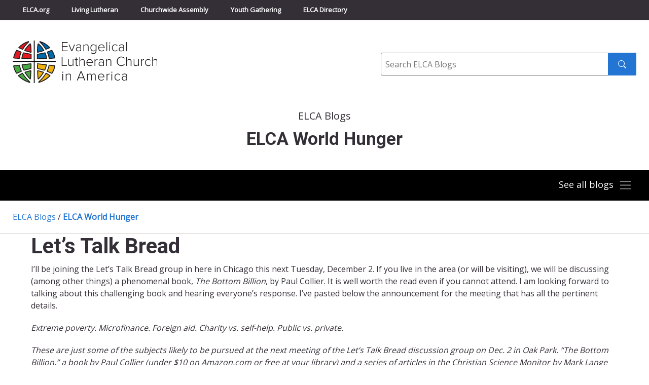

--- FILE ---
content_type: image/svg+xml
request_url: https://blogs.elca.org/worldhunger/wp-content/themes/ELCABlogs2021/img/elca_4c_logo.svg
body_size: 5487
content:
<?xml version="1.0" encoding="UTF-8"?>
<svg id="Layer_1" data-name="Layer 1" xmlns="http://www.w3.org/2000/svg" width="284.604" height="83.804" viewBox="0 0 284.604 83.804">
  <defs>
    <style>
      .cls-1 {
        fill: #221e1f;
      }

      .cls-2 {
        fill: #49a942;
        stroke: #49a942;
      }

      .cls-2, .cls-3, .cls-4, .cls-5 {
        stroke-miterlimit: 6;
        stroke-width: 1.853px;
      }

      .cls-3 {
        fill: #e31a22;
        stroke: #e31a22;
      }

      .cls-4 {
        fill: #0069aa;
        stroke: #0069aa;
      }

      .cls-5 {
        fill: #eeb10f;
        stroke: #eeb10f;
      }
    </style>
  </defs>
  <g>
    <g>
      <path class="cls-1" d="m97.42,62.191c0-.594.513-1.053,1.079-1.053.593,0,1.079.459,1.079,1.053s-.486,1.079-1.079,1.079c-.566,0-1.079-.486-1.079-1.079Zm.377,16.159v-13.03h1.403v13.03h-1.403Z"/>
      <path class="cls-1" d="m113.308,78.35v-8.821c0-2.509-1.268-3.265-3.156-3.265-1.673,0-3.399,1.052-4.236,2.239v9.847h-1.403v-13.03h1.403v1.97c.944-1.133,2.806-2.293,4.694-2.293,2.644,0,4.101,1.295,4.101,4.235v9.118h-1.403Z"/>
      <path class="cls-1" d="m141.034,78.35l-1.781-4.424h-9.523l-1.781,4.424h-1.78l7.365-17.994h1.916l7.365,17.994h-1.78Zm-6.529-16.349l-4.262,10.521h8.498l-4.235-10.521Z"/>
      <path class="cls-1" d="m161.855,78.35v-9.118c0-1.835-.782-2.968-2.616-2.968-1.403,0-2.995,1.025-3.723,2.212v9.874h-1.431v-9.118c0-1.835-.755-2.968-2.59-2.968-1.402,0-2.967,1.052-3.75,2.239v9.847h-1.403v-13.03h1.403v1.97c.54-.837,2.32-2.293,4.208-2.293,2.023,0,3.103,1.187,3.426,2.455.729-1.215,2.482-2.455,4.316-2.455,2.401,0,3.562,1.349,3.562,3.965v9.389h-1.403Z"/>
      <path class="cls-1" d="m167.839,71.822c0-3.777,2.644-6.825,6.259-6.825,3.966,0,6.15,3.129,6.15,6.906v.377h-10.898c.135,2.833,2.023,5.18,5.099,5.18,1.646,0,3.156-.62,4.263-1.807l.729.917c-1.295,1.349-2.941,2.104-5.1,2.104-3.804,0-6.501-2.833-6.501-6.853Zm6.231-5.611c-3.075,0-4.613,2.697-4.721,4.964h9.469c-.027-2.213-1.483-4.964-4.748-4.964Z"/>
      <path class="cls-1" d="m184.804,78.35v-13.03h1.402v2.239c1.106-1.457,2.59-2.509,4.397-2.509v1.538c-.243-.055-.432-.055-.701-.055-1.322,0-3.103,1.188-3.696,2.32v9.496h-1.402Z"/>
      <path class="cls-1" d="m193.919,62.191c0-.594.513-1.053,1.079-1.053.594,0,1.079.459,1.079,1.053s-.485,1.079-1.079,1.079c-.566,0-1.079-.486-1.079-1.079Zm.378,16.159v-13.03h1.402v13.03h-1.402Z"/>
      <path class="cls-1" d="m200.284,71.822c0-3.804,2.481-6.825,6.312-6.825,2.267,0,3.562.89,4.613,2.212l-.972.863c-.943-1.295-2.131-1.808-3.561-1.808-3.049,0-4.91,2.428-4.91,5.558s1.861,5.584,4.91,5.584c1.43,0,2.617-.539,3.561-1.834l.972.863c-1.052,1.349-2.347,2.239-4.613,2.239-3.831,0-6.312-3.049-6.312-6.853Z"/>
      <path class="cls-1" d="m223.561,78.35v-1.538c-1.159,1.269-2.616,1.862-4.424,1.862-2.239,0-4.56-1.538-4.56-4.344,0-2.833,2.294-4.316,4.56-4.316,1.808,0,3.291.594,4.424,1.861v-2.644c0-1.942-1.564-2.995-3.479-2.995-1.646,0-2.914.566-4.101,1.916l-.782-.972c1.349-1.456,2.859-2.185,5.018-2.185,2.644,0,4.748,1.268,4.748,4.182v9.172h-1.403Zm0-2.562v-2.86c-.917-1.214-2.373-1.808-3.938-1.808-2.131,0-3.561,1.376-3.561,3.238,0,1.834,1.43,3.21,3.561,3.21,1.565,0,3.021-.594,3.938-1.78Z"/>
    </g>
    <g>
      <path class="cls-1" d="m96.781,20.948V2.954h11.411v1.403h-9.874v6.664h9.685v1.403h-9.685v7.122h9.874v1.403h-11.411Z"/>
      <path class="cls-1" d="m115.473,20.948l-5.503-13.03h1.564l4.748,11.385,4.694-11.385h1.591l-5.503,13.03h-1.592Z"/>
      <path class="cls-1" d="m133.247,20.948v-1.538c-1.16,1.268-2.617,1.861-4.424,1.861-2.239,0-4.559-1.538-4.559-4.343,0-2.833,2.293-4.316,4.559-4.316,1.808,0,3.292.593,4.424,1.861v-2.644c0-1.942-1.564-2.994-3.48-2.994-1.646,0-2.914.566-4.101,1.915l-.783-.971c1.349-1.457,2.86-2.186,5.018-2.186,2.644,0,4.748,1.268,4.748,4.182v9.172h-1.403Zm0-2.563v-2.859c-.917-1.214-2.374-1.808-3.938-1.808-2.131,0-3.562,1.376-3.562,3.237,0,1.834,1.43,3.21,3.562,3.21,1.564,0,3.021-.594,3.938-1.781Z"/>
      <path class="cls-1" d="m147.838,20.948v-8.822c0-2.509-1.268-3.264-3.157-3.264-1.672,0-3.399,1.052-4.235,2.239v9.847h-1.403V7.918h1.403v1.969c.944-1.133,2.806-2.293,4.694-2.293,2.644,0,4.101,1.295,4.101,4.235v9.119h-1.403Z"/>
      <path class="cls-1" d="m153.661,24.267l.81-1.133c1.133,1.349,2.374,1.834,4.344,1.834,2.347,0,4.424-1.187,4.424-4.127v-2.077c-.917,1.349-2.59,2.455-4.532,2.455-3.453,0-5.8-2.617-5.8-6.799,0-4.127,2.347-6.825,5.8-6.825,1.861,0,3.48.944,4.532,2.428v-2.104h1.43v12.922c0,3.966-2.697,5.396-5.854,5.396-2.213,0-3.615-.405-5.153-1.969Zm9.577-6.69v-6.34c-.755-1.268-2.481-2.374-4.289-2.374-2.887,0-4.56,2.401-4.56,5.557s1.673,5.531,4.56,5.531c1.808,0,3.534-1.106,4.289-2.374Z"/>
      <path class="cls-1" d="m168.307,14.419c0-3.776,2.644-6.825,6.259-6.825,3.966,0,6.15,3.129,6.15,6.906v.378h-10.898c.135,2.833,2.023,5.18,5.099,5.18,1.646,0,3.156-.621,4.263-1.808l.728.917c-1.295,1.349-2.94,2.104-5.099,2.104-3.804,0-6.501-2.833-6.501-6.853Zm6.231-5.611c-3.075,0-4.613,2.698-4.721,4.964h9.469c-.026-2.212-1.483-4.964-4.748-4.964Z"/>
      <path class="cls-1" d="m184.354,20.948V2.954h1.402v17.994h-1.402Z"/>
      <path class="cls-1" d="m189.774,4.789c0-.593.513-1.052,1.079-1.052.594,0,1.079.458,1.079,1.052s-.485,1.079-1.079,1.079c-.566,0-1.079-.485-1.079-1.079Zm.378,16.16V7.918h1.402v13.03h-1.402Z"/>
      <path class="cls-1" d="m195.223,14.419c0-3.804,2.481-6.825,6.312-6.825,2.266,0,3.561.891,4.613,2.212l-.972.863c-.944-1.295-2.131-1.808-3.561-1.808-3.049,0-4.91,2.428-4.91,5.557s1.861,5.584,4.91,5.584c1.43,0,2.616-.54,3.561-1.834l.972.863c-1.053,1.349-2.348,2.239-4.613,2.239-3.831,0-6.312-3.048-6.312-6.853Z"/>
      <path class="cls-1" d="m217.582,20.948v-1.538c-1.159,1.268-2.616,1.861-4.424,1.861-2.239,0-4.56-1.538-4.56-4.343,0-2.833,2.294-4.316,4.56-4.316,1.808,0,3.291.593,4.424,1.861v-2.644c0-1.942-1.564-2.994-3.479-2.994-1.646,0-2.914.566-4.101,1.915l-.782-.971c1.349-1.457,2.859-2.186,5.018-2.186,2.644,0,4.748,1.268,4.748,4.182v9.172h-1.403Zm0-2.563v-2.859c-.917-1.214-2.373-1.808-3.938-1.808-2.131,0-3.561,1.376-3.561,3.237,0,1.834,1.43,3.21,3.561,3.21,1.565,0,3.021-.594,3.938-1.781Z"/>
      <path class="cls-1" d="m223.38,20.948V2.954h1.402v17.994h-1.402Z"/>
      <path class="cls-1" d="m96.403,49.845v-17.994h1.565v16.591h8.713v1.403h-10.278Z"/>
      <path class="cls-1" d="m118.117,49.845v-1.915c-1.052,1.187-2.806,2.238-4.694,2.238-2.644,0-4.101-1.24-4.101-4.181v-9.173h1.403v8.849c0,2.536,1.268,3.237,3.157,3.237,1.672,0,3.372-.998,4.235-2.158v-9.928h1.403v13.03h-1.403Z"/>
      <path class="cls-1" d="m124.156,47.336v-9.28h-2.158v-1.241h2.158v-3.561h1.43v3.561h2.644v1.241h-2.644v9.064c0,1.052.432,1.78,1.349,1.78.621,0,1.16-.297,1.457-.62l.54,1.079c-.513.485-1.133.809-2.212.809-1.727,0-2.562-1.052-2.562-2.832Z"/>
      <path class="cls-1" d="m140.098,49.845v-8.875c0-2.509-1.268-3.21-3.157-3.21-1.672,0-3.399,1.052-4.235,2.239v9.847h-1.403v-17.994h1.403v6.934c.944-1.133,2.806-2.293,4.694-2.293,2.644,0,4.101,1.241,4.101,4.182v9.172h-1.403Z"/>
      <path class="cls-1" d="m145.139,43.317c0-3.777,2.644-6.826,6.259-6.826,3.966,0,6.151,3.129,6.151,6.907v.377h-10.899c.135,2.833,2.023,5.18,5.099,5.18,1.646,0,3.156-.62,4.263-1.808l.729.918c-1.295,1.349-2.94,2.104-5.099,2.104-3.804,0-6.502-2.832-6.502-6.852Zm6.232-5.611c-3.076,0-4.613,2.697-4.722,4.964h9.47c-.027-2.212-1.484-4.964-4.748-4.964Z"/>
      <path class="cls-1" d="m161.159,49.845v-13.03h1.402v2.239c1.106-1.457,2.59-2.509,4.397-2.509v1.538c-.243-.054-.432-.054-.701-.054-1.322,0-3.103,1.188-3.696,2.32v9.496h-1.402Z"/>
      <path class="cls-1" d="m177.99,49.845v-1.538c-1.159,1.269-2.616,1.861-4.424,1.861-2.239,0-4.56-1.537-4.56-4.343,0-2.833,2.294-4.316,4.56-4.316,1.808,0,3.291.594,4.424,1.861v-2.644c0-1.942-1.564-2.995-3.479-2.995-1.646,0-2.914.566-4.101,1.916l-.782-.972c1.349-1.457,2.859-2.185,5.018-2.185,2.644,0,4.748,1.268,4.748,4.182v9.172h-1.403Zm0-2.562v-2.86c-.917-1.214-2.373-1.807-3.938-1.807-2.131,0-3.561,1.375-3.561,3.236,0,1.835,1.43,3.211,3.561,3.211,1.565,0,3.021-.594,3.938-1.78Z"/>
      <path class="cls-1" d="m192.555,49.845v-8.822c0-2.509-1.268-3.264-3.156-3.264-1.672,0-3.398,1.052-4.235,2.239v9.847h-1.402v-13.03h1.402v1.97c.944-1.133,2.806-2.293,4.694-2.293,2.644,0,4.101,1.295,4.101,4.236v9.118h-1.403Z"/>
      <path class="cls-1" d="m204.688,40.862c0-5.53,4.02-9.308,9.118-9.308,2.86,0,5.045,1.268,6.556,3.184l-1.295.836c-1.133-1.565-3.103-2.617-5.261-2.617-4.208,0-7.499,3.21-7.499,7.904,0,4.64,3.291,7.904,7.499,7.904,2.158,0,4.128-1.052,5.261-2.617l1.322.81c-1.618,1.97-3.723,3.21-6.583,3.21-5.099,0-9.118-3.776-9.118-9.307Z"/>
      <path class="cls-1" d="m232.201,49.845v-8.875c0-2.509-1.268-3.21-3.156-3.21-1.672,0-3.398,1.052-4.235,2.239v9.847h-1.402v-17.994h1.402v6.934c.944-1.133,2.806-2.293,4.694-2.293,2.644,0,4.101,1.241,4.101,4.182v9.172h-1.403Z"/>
      <path class="cls-1" d="m246.765,49.845v-1.915c-1.052,1.187-2.806,2.238-4.693,2.238-2.645,0-4.101-1.24-4.101-4.181v-9.173h1.402v8.849c0,2.536,1.268,3.237,3.156,3.237,1.673,0,3.372-.998,4.235-2.158v-9.928h1.403v13.03h-1.403Z"/>
      <path class="cls-1" d="m252.535,49.845v-13.03h1.402v2.239c1.106-1.457,2.59-2.509,4.397-2.509v1.538c-.243-.054-.432-.054-.701-.054-1.322,0-3.103,1.188-3.696,2.32v9.496h-1.402Z"/>
      <path class="cls-1" d="m260.355,43.317c0-3.804,2.481-6.826,6.312-6.826,2.266,0,3.561.89,4.613,2.212l-.972.863c-.944-1.295-2.131-1.808-3.561-1.808-3.049,0-4.91,2.428-4.91,5.558s1.861,5.584,4.91,5.584c1.43,0,2.616-.539,3.561-1.834l.972.863c-1.053,1.349-2.348,2.238-4.613,2.238-3.831,0-6.312-3.048-6.312-6.852Z"/>
      <path class="cls-1" d="m283.201,49.845v-8.875c0-2.509-1.268-3.21-3.156-3.21-1.672,0-3.398,1.052-4.235,2.239v9.847h-1.402v-17.994h1.402v6.934c.944-1.133,2.806-2.293,4.694-2.293,2.644,0,4.101,1.241,4.101,4.182v9.172h-1.403Z"/>
    </g>
  </g>
  <g>
    <g>
      <path class="cls-1" d="m18.383,63.611l-7.141,4.263c-.347.207-.581.559-.637.959-.056.399.072.803.348,1.097,9.401,10.027,21.499,12.933,22.01,13.051.59.137,1.199-.141,1.482-.677.283-.536.168-1.195-.279-1.604-5.89-5.396-10.585-10.991-13.955-16.629-.378-.632-1.196-.838-1.828-.461Zm.247,2.957c2.521,4.013,5.661,7.992,9.408,11.883-3.897-1.658-9.233-4.542-13.962-9.164,1.487-.887,3.351-2,4.554-2.719Z"/>
      <path class="cls-1" d="m12.725,47.553l-10.494,1.3c-.366.045-.696.24-.913.537-.217.297-.302.671-.233,1.033.982,5.203,2.911,10.008,5.735,14.284.359.544,1.059.748,1.654.484l8.654-3.85c.328-.146.583-.418.708-.755.125-.337.109-.71-.045-1.034-1.7-3.59-2.908-7.264-3.592-10.921-.129-.692-.775-1.165-1.474-1.078Zm-.874,2.795c.661,3.051,1.661,6.097,2.984,9.095-1.536.683-5.016,2.231-6.387,2.841-2.059-3.346-3.551-7.022-4.447-10.963,1.862-.231,6.258-.775,7.849-.972Z"/>
      <path class="cls-1" d="m76.23,18.439l-8.07,3.288c-.333.136-.598.401-.733.734-.135.334-.13.708.015,1.037,1.672,3.798,2.819,7.663,3.411,11.488.107.695.736,1.187,1.437,1.124l10.271-.922c.376-.034.72-.226.947-.528.227-.302.315-.686.242-1.057-1.026-5.229-3.009-10.158-5.896-14.651-.347-.54-1.03-.756-1.624-.514Zm-.044,2.897c2.132,3.529,3.687,7.329,4.628,11.332-1.895.17-5.997.538-7.56.679-.592-3.223-1.549-6.456-2.858-9.652,1.496-.609,4.479-1.825,5.789-2.358Z"/>
      <path class="cls-1" d="m52.601,1.886c-.297.555-.164,1.243.318,1.648.062.052,6.228,5.294,11.37,13.882.339.566,1.041.799,1.651.548l6.834-2.812c.404-.166.701-.52.795-.947.093-.427-.028-.874-.326-1.193-5.205-5.599-11.808-9.672-19.096-11.778-.605-.175-1.25.098-1.546.653Zm6.519,4.079c3.974,1.862,7.623,4.386,10.795,7.48-1.554.64-2.923,1.203-3.946,1.624-2.351-3.767-4.815-6.839-6.85-9.103Z"/>
      <path class="cls-1" d="m63.204,23.298l-14.455,2.797c-.626.121-1.079.659-1.08,1.297l-.009,8.066c0,.362.147.705.408.957.261.252.613.382.975.368l17.41-.651c.379-.014.734-.188.975-.48.242-.291.349-.672.294-1.047-.521-3.54-1.545-7.082-3.043-10.529-.249-.573-.863-.896-1.476-.778Zm-.577,2.828c.987,2.438,1.72,4.915,2.189,7.398-2.333.087-12.367.462-14.488.541.002-1.58.005-4.258.007-5.561,1.698-.328,10.588-2.048,12.292-2.378Z"/>
      <path class="cls-1" d="m49.989,5.686c-.423.133-.752.467-.878.893-.734,2.472-1.181,7.74-1.368,16.102-.009.423.182.825.517,1.084.335.259.772.344,1.179.229l11.71-3.31c.399-.113.723-.404.876-.789.153-.385.119-.819-.092-1.175-4.756-8-10.47-12.611-10.711-12.803-.347-.277-.808-.363-1.231-.23Zm1.241,3.82c1.79,1.713,4.742,4.834,7.489,9.093-2.055.581-6.172,1.745-8.265,2.336.168-5.833.469-9.331.776-11.429Z"/>
      <path class="cls-1" d="m35.559,44.847l-16.845,1.884c-.373.042-.711.239-.931.543-.22.304-.302.687-.225,1.055.699,3.345,1.846,6.724,3.41,10.042.27.573.906.877,1.522.727l13.316-3.251c.584-.143,1.001-.653,1.016-1.254l.218-8.392c.01-.385-.147-.753-.431-1.014-.284-.261-.667-.383-1.05-.34Zm-1.224,2.82c-.045,1.737-.119,4.59-.152,5.831-1.547.378-9.552,2.332-11.238,2.743-1.034-2.333-1.848-4.686-2.431-7.029,2.246-.251,11.551-1.292,13.821-1.546Z"/>
      <path class="cls-1" d="m34.982,58.359l-10.585,2.974c-.401.113-.726.406-.879.793-.153.387-.117.823.098,1.18,2.542,4.213,5.824,8.443,9.754,12.574.37.388.955.523,1.457.334.947-.358,1.021-.942,1.314-5.403.185-2.813.374-6.762.533-11.119.015-.426-.173-.833-.508-1.096-.334-.263-.775-.351-1.185-.236Zm-1.041,3.062c-.195,4.961-.392,8.397-.551,10.511-2.51-2.822-4.692-5.673-6.531-8.521,1.946-.546,5.117-1.438,7.083-1.99Z"/>
      <path class="cls-1" d="m64.641,64.071c-3.371,5.64-8.066,11.234-13.955,16.629-.447.409-.561,1.068-.279,1.604.283.536.891.815,1.481.677.511-.119,12.609-3.024,22.01-13.051.276-.295.404-.698.348-1.098-.056-.4-.291-.752-.637-.959l-7.141-4.263c-.632-.377-1.45-.171-1.828.461Zm1.58,2.497c1.204.719,3.067,1.832,4.554,2.719-4.729,4.621-10.065,7.506-13.962,9.164,3.746-3.891,6.886-7.869,9.407-11.883Z"/>
      <path class="cls-1" d="m70.651,48.632c-.683,3.66-1.892,7.334-3.591,10.921-.154.325-.17.697-.045,1.034.125.337.38.609.708.755l8.655,3.85c.596.265,1.295.061,1.654-.484,2.822-4.273,4.751-9.079,5.734-14.284.068-.362-.016-.735-.233-1.033-.217-.298-.548-.492-.913-.537l-10.495-1.3c-.699-.087-1.345.386-1.475,1.078Zm2.349,1.717c1.592.197,5.987.741,7.849.972-.896,3.943-2.389,7.619-4.446,10.963-1.371-.61-4.851-2.158-6.387-2.841,1.322-2.996,2.322-6.043,2.983-9.095Z"/>
      <path class="cls-1" d="m6.996,18.953c-2.885,4.491-4.869,9.421-5.895,14.651-.073.371.015.755.242,1.057.227.302.571.494.947.528l10.271.922c.7.063,1.329-.429,1.437-1.124.593-3.828,1.741-7.693,3.411-11.488.145-.329.151-.704.015-1.037-.135-.334-.399-.599-.733-.734l-8.07-3.288c-.594-.242-1.277-.026-1.624.514Zm1.669,2.383c1.311.534,4.294,1.749,5.789,2.359-1.308,3.194-2.265,6.427-2.857,9.652-1.563-.14-5.665-.509-7.56-.679.942-4.004,2.496-7.804,4.628-11.332Z"/>
      <path class="cls-1" d="m30.704,1.233c-7.289,2.106-13.892,6.179-19.095,11.778-.298.32-.419.766-.326,1.193.094.427.391.781.795.947l6.834,2.812c.61.251,1.313.018,1.651-.548,5.142-8.588,11.308-13.83,11.369-13.882.481-.405.614-1.093.317-1.648-.297-.555-.941-.828-1.546-.653Zm-4.972,4.731c-2.034,2.264-4.499,5.337-6.85,9.104-1.022-.421-2.392-.984-3.946-1.624,3.172-3.094,6.822-5.618,10.796-7.48Z"/>
      <path class="cls-1" d="m20.171,24.075c-1.497,3.445-2.521,6.987-3.043,10.528-.055.375.052.755.294,1.046.242.292.597.466.975.48l17.411.651c.362.013.714-.116.975-.368.261-.252.408-.594.408-.957l-.008-8.066c0-.638-.454-1.175-1.08-1.297l-14.455-2.797c-.613-.119-1.227.205-1.476.778Zm2.053,2.05c1.704.33,10.595,2.05,12.293,2.378.001,1.304.004,3.981.006,5.562-2.121-.08-12.155-.455-14.488-.542.47-2.484,1.203-4.961,2.189-7.398Z"/>
      <path class="cls-1" d="m33.631,5.916c-.241.192-5.957,4.803-10.712,12.803-.212.356-.246.79-.092,1.175.153.385.477.676.876.789l11.711,3.31c.407.115.845.03,1.179-.229.334-.259.526-.661.516-1.084-.187-8.363-.634-13.63-1.368-16.102-.127-.425-.456-.76-.879-.893-.423-.133-.885-.047-1.231.23Zm-.01,3.59c.308,2.099.608,5.596.776,11.43-2.093-.592-6.21-1.755-8.266-2.336,2.747-4.259,5.698-7.38,7.489-9.093Z"/>
      <path class="cls-1" d="m48.244,45.186c-.284.261-.441.628-.431,1.014l.217,8.392c.016.602.432,1.111,1.016,1.254l13.316,3.251c.616.15,1.252-.154,1.522-.727,1.564-3.319,2.711-6.698,3.41-10.042.077-.367-.005-.751-.225-1.055-.22-.304-.559-.501-.932-.543l-16.844-1.884c-.383-.043-.766.079-1.05.339Zm2.274,2.48c2.27.254,11.575,1.295,13.821,1.546-.583,2.342-1.397,4.694-2.431,7.029-1.686-.412-9.691-2.366-11.238-2.743-.032-1.24-.106-4.094-.151-5.831Z"/>
      <path class="cls-1" d="m48.686,58.594c-.335.263-.523.671-.508,1.096.158,4.351.348,8.3.533,11.119.293,4.46.367,5.044,1.315,5.403.502.189,1.087.054,1.456-.334,3.933-4.133,7.214-8.364,9.753-12.574.215-.356.251-.792.098-1.179-.153-.387-.478-.68-.879-.793l-10.583-2.974c-.41-.115-.85-.028-1.185.236Zm2.226,2.827c1.966.552,5.136,1.443,7.081,1.99-1.837,2.847-4.019,5.698-6.53,8.522-.159-2.114-.356-5.551-.551-10.511Z"/>
    </g>
    <path class="cls-2" d="m18.63,66.568c2.521,4.013,5.661,7.992,9.408,11.883-3.897-1.658-9.233-4.542-13.962-9.164,1.487-.887,3.351-2,4.554-2.719Z"/>
    <path class="cls-2" d="m11.851,50.349c.661,3.051,1.661,6.097,2.984,9.095-1.536.683-5.016,2.231-6.387,2.841-2.059-3.346-3.551-7.022-4.447-10.963,1.862-.231,6.258-.775,7.849-.972Z"/>
    <path class="cls-2" d="m34.334,47.667c-.045,1.737-.119,4.59-.152,5.831-1.547.378-9.552,2.332-11.238,2.743-1.034-2.333-1.848-4.686-2.431-7.029,2.246-.251,11.551-1.292,13.821-1.546Z"/>
    <path class="cls-2" d="m33.94,61.421c-.195,4.961-.392,8.397-.551,10.511-2.51-2.822-4.692-5.673-6.531-8.521,1.946-.546,5.117-1.438,7.083-1.99Z"/>
    <path class="cls-5" d="m66.221,66.568c1.204.719,3.067,1.832,4.554,2.719-4.729,4.621-10.065,7.506-13.962,9.164,3.746-3.891,6.886-7.869,9.407-11.883Z"/>
    <path class="cls-5" d="m73,50.349c1.592.197,5.987.741,7.849.972-.896,3.943-2.389,7.619-4.446,10.963-1.371-.61-4.851-2.158-6.387-2.841,1.322-2.996,2.322-6.043,2.983-9.095Z"/>
    <path class="cls-3" d="m8.664,21.336c1.311.534,4.294,1.749,5.789,2.359-1.308,3.194-2.265,6.427-2.857,9.652-1.563-.14-5.665-.509-7.56-.679.942-4.004,2.496-7.804,4.628-11.332Z"/>
    <path class="cls-3" d="m25.732,5.964c-2.034,2.264-4.499,5.337-6.85,9.104-1.022-.421-2.392-.984-3.946-1.624,3.172-3.094,6.822-5.618,10.796-7.48Z"/>
    <path class="cls-3" d="m22.224,26.125c1.704.33,10.595,2.05,12.293,2.378.001,1.304.004,3.981.006,5.562-2.121-.08-12.155-.455-14.488-.542.47-2.484,1.203-4.961,2.189-7.398Z"/>
    <path class="cls-3" d="m33.621,9.506c.308,2.099.608,5.596.776,11.43-2.093-.592-6.21-1.755-8.266-2.336,2.747-4.259,5.698-7.38,7.489-9.093Z"/>
    <path class="cls-5" d="m50.518,47.667c2.27.254,11.575,1.295,13.821,1.546-.583,2.342-1.397,4.694-2.431,7.029-1.686-.412-9.691-2.366-11.238-2.743-.032-1.24-.106-4.094-.151-5.831Z"/>
    <path class="cls-5" d="m50.911,61.421c1.966.552,5.136,1.443,7.081,1.99-1.837,2.847-4.019,5.698-6.53,8.522-.159-2.114-.356-5.551-.551-10.511Z"/>
    <path class="cls-4" d="m76.186,21.336c3.54,5.858,3.903,8.25,4.628,11.332-1.895.17-5.997.538-7.56.679-.592-3.223-1.549-6.456-2.858-9.652,1.496-.609,4.479-1.825,5.789-2.358Z"/>
    <path class="cls-4" d="m59.12,5.965c3.974,1.862,7.623,4.386,10.795,7.48-1.554.64-2.923,1.203-3.946,1.624-2.351-3.767-4.815-6.839-6.85-9.103Z"/>
    <path class="cls-4" d="m62.627,26.125c.987,2.438,1.72,4.915,2.189,7.398-2.333.087-12.367.462-14.488.541.002-1.58.005-4.258.007-5.561,1.698-.328,10.588-2.048,12.292-2.378Z"/>
    <path class="cls-4" d="m51.23,9.507c1.79,1.713,4.742,4.834,7.489,9.093-2.055.581-6.172,1.745-8.265,2.336.168-5.833.469-9.331.776-11.429Z"/>
    <polygon points="84.72 40.409 43.212 40.409 43.212 0 41.508 0 41.508 40.409 0 40.409 0 42.113 41.508 42.113 41.508 83.804 43.212 83.804 43.212 42.113 84.72 42.113 84.72 40.409"/>
  </g>
</svg>